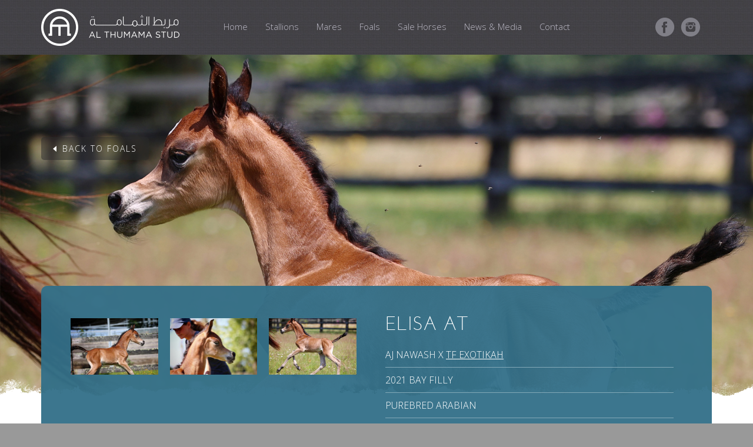

--- FILE ---
content_type: text/html; charset=UTF-8
request_url: http://www.althumama.com/elisa-at/
body_size: 33706
content:
<!doctype html>  
<html xmlns="http://www.w3.org/1999/xhtml">
<!--[if IEMobile 7 ]> <html lang="en-US" xmlns:fb="https://www.facebook.com/2008/fbml" xmlns:addthis="https://www.addthis.com/help/api-spec" class="no-js iem7"> <![endif]-->
<!--[if lt IE 7 ]> <html lang="en-US" xmlns:fb="https://www.facebook.com/2008/fbml" xmlns:addthis="https://www.addthis.com/help/api-spec"  class="no-js ie6"> <![endif]-->
<!--[if IE 7 ]>    <html lang="en-US" xmlns:fb="https://www.facebook.com/2008/fbml" xmlns:addthis="https://www.addthis.com/help/api-spec"  class="no-js ie7"> <![endif]-->
<!--[if IE 8 ]>    <html lang="en-US" xmlns:fb="https://www.facebook.com/2008/fbml" xmlns:addthis="https://www.addthis.com/help/api-spec"  class="no-js ie8"> <![endif]-->
<!--[if (gte IE 9)|(gt IEMobile 7)|!(IEMobile)|!(IE)]><!--><html lang="en-US" xmlns:fb="https://www.facebook.com/2008/fbml" xmlns:addthis="https://www.addthis.com/help/api-spec"  class="no-js"><!--<![endif]-->
<head>
<meta http-equiv="Content-Type" content="text/html; charset=utf-8" />
<meta http-equiv="X-UA-Compatible" content="IE=edge">



<title>Al Thumama Stud | Elisa AT  </title>
  	 <link rel="icon" href="/wp-content/themes/althumamafavicon.ico" type="image/x-icon"/>
	<link rel="shortcut icon" href="/wp-content/themes/althumama/favicon.ico">
 <meta name='robots' content='max-image-preview:large' />
<link rel='dns-prefetch' href='//ajax.googleapis.com' />
<link rel='dns-prefetch' href='//fonts.googleapis.com' />
<link rel="alternate" type="application/rss+xml" title="Al Thumama Stud &raquo; Feed" href="http://www.althumama.com/feed/" />
<link rel="alternate" type="application/rss+xml" title="Al Thumama Stud &raquo; Comments Feed" href="http://www.althumama.com/comments/feed/" />
<script type="text/javascript">
window._wpemojiSettings = {"baseUrl":"https:\/\/s.w.org\/images\/core\/emoji\/14.0.0\/72x72\/","ext":".png","svgUrl":"https:\/\/s.w.org\/images\/core\/emoji\/14.0.0\/svg\/","svgExt":".svg","source":{"concatemoji":"http:\/\/www.althumama.com\/wp-includes\/js\/wp-emoji-release.min.js?ver=6.1.9"}};
/*! This file is auto-generated */
!function(e,a,t){var n,r,o,i=a.createElement("canvas"),p=i.getContext&&i.getContext("2d");function s(e,t){var a=String.fromCharCode,e=(p.clearRect(0,0,i.width,i.height),p.fillText(a.apply(this,e),0,0),i.toDataURL());return p.clearRect(0,0,i.width,i.height),p.fillText(a.apply(this,t),0,0),e===i.toDataURL()}function c(e){var t=a.createElement("script");t.src=e,t.defer=t.type="text/javascript",a.getElementsByTagName("head")[0].appendChild(t)}for(o=Array("flag","emoji"),t.supports={everything:!0,everythingExceptFlag:!0},r=0;r<o.length;r++)t.supports[o[r]]=function(e){if(p&&p.fillText)switch(p.textBaseline="top",p.font="600 32px Arial",e){case"flag":return s([127987,65039,8205,9895,65039],[127987,65039,8203,9895,65039])?!1:!s([55356,56826,55356,56819],[55356,56826,8203,55356,56819])&&!s([55356,57332,56128,56423,56128,56418,56128,56421,56128,56430,56128,56423,56128,56447],[55356,57332,8203,56128,56423,8203,56128,56418,8203,56128,56421,8203,56128,56430,8203,56128,56423,8203,56128,56447]);case"emoji":return!s([129777,127995,8205,129778,127999],[129777,127995,8203,129778,127999])}return!1}(o[r]),t.supports.everything=t.supports.everything&&t.supports[o[r]],"flag"!==o[r]&&(t.supports.everythingExceptFlag=t.supports.everythingExceptFlag&&t.supports[o[r]]);t.supports.everythingExceptFlag=t.supports.everythingExceptFlag&&!t.supports.flag,t.DOMReady=!1,t.readyCallback=function(){t.DOMReady=!0},t.supports.everything||(n=function(){t.readyCallback()},a.addEventListener?(a.addEventListener("DOMContentLoaded",n,!1),e.addEventListener("load",n,!1)):(e.attachEvent("onload",n),a.attachEvent("onreadystatechange",function(){"complete"===a.readyState&&t.readyCallback()})),(e=t.source||{}).concatemoji?c(e.concatemoji):e.wpemoji&&e.twemoji&&(c(e.twemoji),c(e.wpemoji)))}(window,document,window._wpemojiSettings);
</script>
<style type="text/css">
img.wp-smiley,
img.emoji {
	display: inline !important;
	border: none !important;
	box-shadow: none !important;
	height: 1em !important;
	width: 1em !important;
	margin: 0 0.07em !important;
	vertical-align: -0.1em !important;
	background: none !important;
	padding: 0 !important;
}
</style>
	<link rel='stylesheet' id='wp-block-library-css' href='http://www.althumama.com/wp-includes/css/dist/block-library/style.min.css?ver=6.1.9' type='text/css' media='all' />
<link rel='stylesheet' id='classic-theme-styles-css' href='http://www.althumama.com/wp-includes/css/classic-themes.min.css?ver=1' type='text/css' media='all' />
<style id='global-styles-inline-css' type='text/css'>
body{--wp--preset--color--black: #000000;--wp--preset--color--cyan-bluish-gray: #abb8c3;--wp--preset--color--white: #ffffff;--wp--preset--color--pale-pink: #f78da7;--wp--preset--color--vivid-red: #cf2e2e;--wp--preset--color--luminous-vivid-orange: #ff6900;--wp--preset--color--luminous-vivid-amber: #fcb900;--wp--preset--color--light-green-cyan: #7bdcb5;--wp--preset--color--vivid-green-cyan: #00d084;--wp--preset--color--pale-cyan-blue: #8ed1fc;--wp--preset--color--vivid-cyan-blue: #0693e3;--wp--preset--color--vivid-purple: #9b51e0;--wp--preset--gradient--vivid-cyan-blue-to-vivid-purple: linear-gradient(135deg,rgba(6,147,227,1) 0%,rgb(155,81,224) 100%);--wp--preset--gradient--light-green-cyan-to-vivid-green-cyan: linear-gradient(135deg,rgb(122,220,180) 0%,rgb(0,208,130) 100%);--wp--preset--gradient--luminous-vivid-amber-to-luminous-vivid-orange: linear-gradient(135deg,rgba(252,185,0,1) 0%,rgba(255,105,0,1) 100%);--wp--preset--gradient--luminous-vivid-orange-to-vivid-red: linear-gradient(135deg,rgba(255,105,0,1) 0%,rgb(207,46,46) 100%);--wp--preset--gradient--very-light-gray-to-cyan-bluish-gray: linear-gradient(135deg,rgb(238,238,238) 0%,rgb(169,184,195) 100%);--wp--preset--gradient--cool-to-warm-spectrum: linear-gradient(135deg,rgb(74,234,220) 0%,rgb(151,120,209) 20%,rgb(207,42,186) 40%,rgb(238,44,130) 60%,rgb(251,105,98) 80%,rgb(254,248,76) 100%);--wp--preset--gradient--blush-light-purple: linear-gradient(135deg,rgb(255,206,236) 0%,rgb(152,150,240) 100%);--wp--preset--gradient--blush-bordeaux: linear-gradient(135deg,rgb(254,205,165) 0%,rgb(254,45,45) 50%,rgb(107,0,62) 100%);--wp--preset--gradient--luminous-dusk: linear-gradient(135deg,rgb(255,203,112) 0%,rgb(199,81,192) 50%,rgb(65,88,208) 100%);--wp--preset--gradient--pale-ocean: linear-gradient(135deg,rgb(255,245,203) 0%,rgb(182,227,212) 50%,rgb(51,167,181) 100%);--wp--preset--gradient--electric-grass: linear-gradient(135deg,rgb(202,248,128) 0%,rgb(113,206,126) 100%);--wp--preset--gradient--midnight: linear-gradient(135deg,rgb(2,3,129) 0%,rgb(40,116,252) 100%);--wp--preset--duotone--dark-grayscale: url('#wp-duotone-dark-grayscale');--wp--preset--duotone--grayscale: url('#wp-duotone-grayscale');--wp--preset--duotone--purple-yellow: url('#wp-duotone-purple-yellow');--wp--preset--duotone--blue-red: url('#wp-duotone-blue-red');--wp--preset--duotone--midnight: url('#wp-duotone-midnight');--wp--preset--duotone--magenta-yellow: url('#wp-duotone-magenta-yellow');--wp--preset--duotone--purple-green: url('#wp-duotone-purple-green');--wp--preset--duotone--blue-orange: url('#wp-duotone-blue-orange');--wp--preset--font-size--small: 13px;--wp--preset--font-size--medium: 20px;--wp--preset--font-size--large: 36px;--wp--preset--font-size--x-large: 42px;--wp--preset--spacing--20: 0.44rem;--wp--preset--spacing--30: 0.67rem;--wp--preset--spacing--40: 1rem;--wp--preset--spacing--50: 1.5rem;--wp--preset--spacing--60: 2.25rem;--wp--preset--spacing--70: 3.38rem;--wp--preset--spacing--80: 5.06rem;}:where(.is-layout-flex){gap: 0.5em;}body .is-layout-flow > .alignleft{float: left;margin-inline-start: 0;margin-inline-end: 2em;}body .is-layout-flow > .alignright{float: right;margin-inline-start: 2em;margin-inline-end: 0;}body .is-layout-flow > .aligncenter{margin-left: auto !important;margin-right: auto !important;}body .is-layout-constrained > .alignleft{float: left;margin-inline-start: 0;margin-inline-end: 2em;}body .is-layout-constrained > .alignright{float: right;margin-inline-start: 2em;margin-inline-end: 0;}body .is-layout-constrained > .aligncenter{margin-left: auto !important;margin-right: auto !important;}body .is-layout-constrained > :where(:not(.alignleft):not(.alignright):not(.alignfull)){max-width: var(--wp--style--global--content-size);margin-left: auto !important;margin-right: auto !important;}body .is-layout-constrained > .alignwide{max-width: var(--wp--style--global--wide-size);}body .is-layout-flex{display: flex;}body .is-layout-flex{flex-wrap: wrap;align-items: center;}body .is-layout-flex > *{margin: 0;}:where(.wp-block-columns.is-layout-flex){gap: 2em;}.has-black-color{color: var(--wp--preset--color--black) !important;}.has-cyan-bluish-gray-color{color: var(--wp--preset--color--cyan-bluish-gray) !important;}.has-white-color{color: var(--wp--preset--color--white) !important;}.has-pale-pink-color{color: var(--wp--preset--color--pale-pink) !important;}.has-vivid-red-color{color: var(--wp--preset--color--vivid-red) !important;}.has-luminous-vivid-orange-color{color: var(--wp--preset--color--luminous-vivid-orange) !important;}.has-luminous-vivid-amber-color{color: var(--wp--preset--color--luminous-vivid-amber) !important;}.has-light-green-cyan-color{color: var(--wp--preset--color--light-green-cyan) !important;}.has-vivid-green-cyan-color{color: var(--wp--preset--color--vivid-green-cyan) !important;}.has-pale-cyan-blue-color{color: var(--wp--preset--color--pale-cyan-blue) !important;}.has-vivid-cyan-blue-color{color: var(--wp--preset--color--vivid-cyan-blue) !important;}.has-vivid-purple-color{color: var(--wp--preset--color--vivid-purple) !important;}.has-black-background-color{background-color: var(--wp--preset--color--black) !important;}.has-cyan-bluish-gray-background-color{background-color: var(--wp--preset--color--cyan-bluish-gray) !important;}.has-white-background-color{background-color: var(--wp--preset--color--white) !important;}.has-pale-pink-background-color{background-color: var(--wp--preset--color--pale-pink) !important;}.has-vivid-red-background-color{background-color: var(--wp--preset--color--vivid-red) !important;}.has-luminous-vivid-orange-background-color{background-color: var(--wp--preset--color--luminous-vivid-orange) !important;}.has-luminous-vivid-amber-background-color{background-color: var(--wp--preset--color--luminous-vivid-amber) !important;}.has-light-green-cyan-background-color{background-color: var(--wp--preset--color--light-green-cyan) !important;}.has-vivid-green-cyan-background-color{background-color: var(--wp--preset--color--vivid-green-cyan) !important;}.has-pale-cyan-blue-background-color{background-color: var(--wp--preset--color--pale-cyan-blue) !important;}.has-vivid-cyan-blue-background-color{background-color: var(--wp--preset--color--vivid-cyan-blue) !important;}.has-vivid-purple-background-color{background-color: var(--wp--preset--color--vivid-purple) !important;}.has-black-border-color{border-color: var(--wp--preset--color--black) !important;}.has-cyan-bluish-gray-border-color{border-color: var(--wp--preset--color--cyan-bluish-gray) !important;}.has-white-border-color{border-color: var(--wp--preset--color--white) !important;}.has-pale-pink-border-color{border-color: var(--wp--preset--color--pale-pink) !important;}.has-vivid-red-border-color{border-color: var(--wp--preset--color--vivid-red) !important;}.has-luminous-vivid-orange-border-color{border-color: var(--wp--preset--color--luminous-vivid-orange) !important;}.has-luminous-vivid-amber-border-color{border-color: var(--wp--preset--color--luminous-vivid-amber) !important;}.has-light-green-cyan-border-color{border-color: var(--wp--preset--color--light-green-cyan) !important;}.has-vivid-green-cyan-border-color{border-color: var(--wp--preset--color--vivid-green-cyan) !important;}.has-pale-cyan-blue-border-color{border-color: var(--wp--preset--color--pale-cyan-blue) !important;}.has-vivid-cyan-blue-border-color{border-color: var(--wp--preset--color--vivid-cyan-blue) !important;}.has-vivid-purple-border-color{border-color: var(--wp--preset--color--vivid-purple) !important;}.has-vivid-cyan-blue-to-vivid-purple-gradient-background{background: var(--wp--preset--gradient--vivid-cyan-blue-to-vivid-purple) !important;}.has-light-green-cyan-to-vivid-green-cyan-gradient-background{background: var(--wp--preset--gradient--light-green-cyan-to-vivid-green-cyan) !important;}.has-luminous-vivid-amber-to-luminous-vivid-orange-gradient-background{background: var(--wp--preset--gradient--luminous-vivid-amber-to-luminous-vivid-orange) !important;}.has-luminous-vivid-orange-to-vivid-red-gradient-background{background: var(--wp--preset--gradient--luminous-vivid-orange-to-vivid-red) !important;}.has-very-light-gray-to-cyan-bluish-gray-gradient-background{background: var(--wp--preset--gradient--very-light-gray-to-cyan-bluish-gray) !important;}.has-cool-to-warm-spectrum-gradient-background{background: var(--wp--preset--gradient--cool-to-warm-spectrum) !important;}.has-blush-light-purple-gradient-background{background: var(--wp--preset--gradient--blush-light-purple) !important;}.has-blush-bordeaux-gradient-background{background: var(--wp--preset--gradient--blush-bordeaux) !important;}.has-luminous-dusk-gradient-background{background: var(--wp--preset--gradient--luminous-dusk) !important;}.has-pale-ocean-gradient-background{background: var(--wp--preset--gradient--pale-ocean) !important;}.has-electric-grass-gradient-background{background: var(--wp--preset--gradient--electric-grass) !important;}.has-midnight-gradient-background{background: var(--wp--preset--gradient--midnight) !important;}.has-small-font-size{font-size: var(--wp--preset--font-size--small) !important;}.has-medium-font-size{font-size: var(--wp--preset--font-size--medium) !important;}.has-large-font-size{font-size: var(--wp--preset--font-size--large) !important;}.has-x-large-font-size{font-size: var(--wp--preset--font-size--x-large) !important;}
.wp-block-navigation a:where(:not(.wp-element-button)){color: inherit;}
:where(.wp-block-columns.is-layout-flex){gap: 2em;}
.wp-block-pullquote{font-size: 1.5em;line-height: 1.6;}
</style>
<link rel='stylesheet' id='nsc_bar_nice-cookie-consent-css' href='/wp-content/plugins/beautiful-and-responsive-cookie-consent/public/cookieNSCconsent.min.css?ver=2.12.1' type='text/css' media='all' />
<link rel='stylesheet' id='Montserrat-css' href='http://fonts.googleapis.com/css?family=Montserrat%3A400&#038;ver=6.1.9' type='text/css' media='all' />
<link rel='stylesheet' id='bootstrapCSS-css' href='/wp-content/themes/althumama/css/bootstrap.css?ver=6.1.9' type='text/css' media='all' />
<link rel='stylesheet' id='bxsliderCSS-css' href='/wp-content/themes/althumama/css/jquery.bxslider.css?ver=6.1.9' type='text/css' media='all' />
<link rel='stylesheet' id='fancyboxCSS-css' href='/wp-content/themes/althumama/css/jquery.fancybox.css?ver=6.1.9' type='text/css' media='all' />
<link rel='stylesheet' id='hoverCSS-css' href='/wp-content/themes/althumama/css/hovereffects.css?ver=6.1.9' type='text/css' media='all' />
<link rel='stylesheet' id='mCscrollCSS-css' href='/wp-content/themes/althumama/css/jquery.mCustomScrollbar.css?ver=6.1.9' type='text/css' media='all' />
<link rel='stylesheet' id='styleCSS-css' href='/wp-content/themes/althumama/style.css?ver=6.1.9' type='text/css' media='all' />
<link rel='stylesheet' id='addthis_all_pages-css' href='/wp-content/plugins/addthis/frontend/build/addthis_wordpress_public.min.css?ver=6.1.9' type='text/css' media='all' />
<script type='text/javascript' src='http://ajax.googleapis.com/ajax/libs/jquery/1.11.0/jquery.min.js?ver=6.1.9' id='jquery-js'></script>
<script type='text/javascript' src='/wp-content/themes/althumama/js/bootstrap.js?ver=6.1.9' id='custom-script-js'></script>
<script type='text/javascript' src='/wp-content/themes/althumama/js/jquery.bxslider.js?ver=1.0' id='bxsliderJS-js'></script>
<script type='text/javascript' src='/wp-content/themes/althumama/js/jquery.fancybox.js?ver=1.0' id='jQFancybox-js'></script>
<script type='text/javascript' src='/wp-content/themes/althumama/js/jquery.mCustomScrollbar.concat.min.js?ver=1.0' id='customScrollJS-js'></script>
<script type='text/javascript' src='/wp-content/themes/althumama/js/scripts.js?ver=1.0' id='customJS-js'></script>
<link rel="https://api.w.org/" href="http://www.althumama.com/wp-json/" /><link rel="alternate" type="application/json" href="http://www.althumama.com/wp-json/wp/v2/posts/1802" /><link rel="EditURI" type="application/rsd+xml" title="RSD" href="http://www.althumama.com/xmlrpc.php?rsd" />
<link rel="wlwmanifest" type="application/wlwmanifest+xml" href="http://www.althumama.com/wp-includes/wlwmanifest.xml" />
<meta name="generator" content="WordPress 6.1.9" />
<link rel="canonical" href="http://www.althumama.com/elisa-at/" />
<link rel='shortlink' href='http://www.althumama.com/?p=1802' />
<link rel="alternate" type="application/json+oembed" href="http://www.althumama.com/wp-json/oembed/1.0/embed?url=http%3A%2F%2Fwww.althumama.com%2Felisa-at%2F" />
<link rel="alternate" type="text/xml+oembed" href="http://www.althumama.com/wp-json/oembed/1.0/embed?url=http%3A%2F%2Fwww.althumama.com%2Felisa-at%2F&#038;format=xml" />
<!-- <meta name="vfbPro" version="2.5" /> -->
<style type="text/css">.recentcomments a{display:inline !important;padding:0 !important;margin:0 !important;}</style><script data-cfasync="false" type="text/javascript">if (window.addthis_product === undefined) { window.addthis_product = "wpp"; } if (window.wp_product_version === undefined) { window.wp_product_version = "wpp-6.2.7"; } if (window.addthis_share === undefined) { window.addthis_share = {}; } if (window.addthis_config === undefined) { window.addthis_config = {"data_track_clickback":true,"ignore_server_config":true,"ui_atversion":300}; } if (window.addthis_layers === undefined) { window.addthis_layers = {}; } if (window.addthis_layers_tools === undefined) { window.addthis_layers_tools = []; } else {  } if (window.addthis_plugin_info === undefined) { window.addthis_plugin_info = {"info_status":"enabled","cms_name":"WordPress","plugin_name":"Share Buttons by AddThis","plugin_version":"6.2.7","plugin_mode":"WordPress","anonymous_profile_id":"wp-4bb68fc7cb50c5102c843a16625fb93d","page_info":{"template":"posts","post_type":""},"sharing_enabled_on_post_via_metabox":false}; } 
                    (function() {
                      var first_load_interval_id = setInterval(function () {
                        if (typeof window.addthis !== 'undefined') {
                          window.clearInterval(first_load_interval_id);
                          if (typeof window.addthis_layers !== 'undefined' && Object.getOwnPropertyNames(window.addthis_layers).length > 0) {
                            window.addthis.layers(window.addthis_layers);
                          }
                          if (Array.isArray(window.addthis_layers_tools)) {
                            for (i = 0; i < window.addthis_layers_tools.length; i++) {
                              window.addthis.layers(window.addthis_layers_tools[i]);
                            }
                          }
                        }
                     },1000)
                    }());
                </script> <script data-cfasync="false" type="text/javascript" src="https://s7.addthis.com/js/300/addthis_widget.js#pubid=wp-4bb68fc7cb50c5102c843a16625fb93d" async="async"></script></head>

<body class="post-template-default single single-post postid-1802 single-format-standard">

<div class="topheader navbar">
<div class="container-fluid">

<!--NAV BAR-->
<div class="clearfix header">
<div class="navbar navbar-static-top" role="navigation">
    <div class="container">
   	  <div class="navbar-header">
        <button type="button" class="navbar-toggle" data-toggle="collapse" data-target=".navbar-collapse">
            <span class="sr-only">Toggle navigation</span>
            <span class="icon-bar"></span>
            <span class="icon-bar"></span>
            <span class="icon-bar"></span>
        </button>
        <a class="navbar-brand" href="/"><img src="/wp-content/themes/althumama/images/logo.png" /></a>
        </div>
       
        
      <div class="navbar-collapse collapse">
          <ul id="menu-main-menu" class="nav navbar-nav main-menu"><li id="menu-item-14" class="menu-item menu-item-type-custom menu-item-object-custom menu-item-14"><a href="/">Home</a></li>
<li id="menu-item-74" class="menu-item menu-item-type-taxonomy menu-item-object-category menu-item-74"><a href="http://www.althumama.com/category/stallions/">Stallions</a></li>
<li id="menu-item-75" class="menu-item menu-item-type-taxonomy menu-item-object-category menu-item-75"><a href="http://www.althumama.com/category/mares/">Mares</a></li>
<li id="menu-item-76" class="menu-item menu-item-type-taxonomy menu-item-object-category current-post-ancestor current-menu-parent current-post-parent menu-item-76"><a href="http://www.althumama.com/category/foals/">Foals</a></li>
<li id="menu-item-218" class="menu-item menu-item-type-taxonomy menu-item-object-category menu-item-218"><a href="http://www.althumama.com/category/sale-horses/">Sale Horses</a></li>
<li id="menu-item-121" class="menu-item menu-item-type-taxonomy menu-item-object-category menu-item-121"><a href="http://www.althumama.com/category/news/">News &#038; Media</a></li>
<li id="menu-item-125" class="menu-item menu-item-type-post_type menu-item-object-page menu-item-125"><a href="http://www.althumama.com/contact/">Contact</a></li>
</ul>          
          <ul class="nav navbar-nav navbar-right social-header">
            <li class="fb"><a href="http://www.facebook.com/AlThumamaStud" target="_blank"></a></li>                        <li class="instagram"><a href="http://instagram.com/althumamastud" target="_blank"></a></li>           </ul>
      </div><!--/.nav-collapse -->  
    </div>
</div>    
</div>
</div>
</div>
<div class="banner">
	<div class="container-fluid">

	<!--IMAGE-->
	    <img src="/wp-content/uploads/2021/07/Elisa-copy-2.jpg" />
        
    	<div class="back-archive"><div class="container"><a href="http://www.althumama.com/category/foals/"><img src="/wp-content/themes/althumama/images/arrow-back.png"><span>Back to Foals</span></a></div></div>
    	
	<!--BANNER EDGE-->
	<div class="banner-edge"><img src="/wp-content/themes/althumama/images/banner-bottom-edge.png" /></div>


	</div>
</div>


<div class="wrapper-content">
<div class="container-fluid">
    
    
    	<div class="container">
        	
          	<div class="profile-details">
            	<div class="row">
                	<div class="col-md-6">
                    	<div id="scroll-content" class="pd-gallery scroll-content">
                        	<ul>
                            	<li class='small-thumbs-cont'><div class="small-thumbs view-first"><img src='/wp-content/uploads/2021/07/956A9225-smaller-149x96.jpg'><div class="small-thumbs-mask"><a href="/wp-content/uploads/2021/07/956A9225-smaller-1400x933.jpg" rel="gallery-2" class="fancybox"><img src="/wp-content/themes/althumama/images/magnifying-glass.png"></a> </div></div> </li><li class='small-thumbs-cont'><div class="small-thumbs view-first"><img src='/wp-content/uploads/2021/07/956A9448-smaller-149x96.jpg'><div class="small-thumbs-mask"><a href="/wp-content/uploads/2021/07/956A9448-smaller-1400x933.jpg" rel="gallery-2" class="fancybox"><img src="/wp-content/themes/althumama/images/magnifying-glass.png"></a> </div></div> </li><li class='small-thumbs-cont'><div class="small-thumbs view-first"><img src='/wp-content/uploads/2021/07/956A8375-smaller-149x96.jpg'><div class="small-thumbs-mask"><a href="/wp-content/uploads/2021/07/956A8375-smaller-1400x1400.jpg" rel="gallery-2" class="fancybox"><img src="/wp-content/themes/althumama/images/magnifying-glass.png"></a> </div></div> </li><li><div class="small-thumbs view-first empty"></></li><li><div class="small-thumbs view-first empty"></></li><li><div class="small-thumbs view-first empty"></></li><li><div class="small-thumbs view-first empty"></></li><li><div class="small-thumbs view-first empty"></></li><li><div class="small-thumbs view-first empty"></></li>
                            </ul>
                        </div>
                    </div>
                    <div class="col-md-6">
                    	<h1>Elisa AT</h1>
                    	<div id="scroll-content2" class="pd-right-panel scroll-content">
                    	
                                                <p>AJ Nawash x <a title="TF Exotikah" href="http://www.althumama.com/tf-exotikah/">TF Exotikah</a></p>
                                                <div class="at-above-post addthis_tool" data-url="http://www.althumama.com/elisa-at/"></div><p>2021 bay filly</p>
<p>Purebred Arabian</p>
<!-- AddThis Advanced Settings above via filter on the_content --><!-- AddThis Advanced Settings below via filter on the_content --><!-- AddThis Advanced Settings generic via filter on the_content --><!-- AddThis Share Buttons above via filter on the_content --><!-- AddThis Share Buttons below via filter on the_content --><div class="at-below-post addthis_tool" data-url="http://www.althumama.com/elisa-at/"></div><!-- AddThis Share Buttons generic via filter on the_content --> 
                                                </div>
                        <div class="pd-social">
                                							<div id="addthis_tool_by_class_name_widget-0" class="widget widget_addthis_tool_by_class_name_widget"><!-- Widget added by an AddThis plugin --><!-- widget name: AddThis Tool --><h3></h3><div class="addthis_toolbox addthis_default_style addthis_32x32_style"><a class="addthis_button_preferred_1"></a><a class="addthis_button_preferred_2"></a><a class="addthis_button_preferred_3"></a><a class="addthis_button_preferred_4"></a><a class="addthis_button_compact"></a><a class="addthis_counter addthis_bubble_style"></a></div><!-- End of widget --></div> 						  
   
                        </div>
                    </div>
                </div>
                <div class="arrow-down"><img src="/wp-content/themes/althumama/images/arrow-down-blue.png"/></div>
            </div>  <!--profile-details-->
                
            
        </div>
        
                	<div class="other-details">
        	<div class="container">
            <div class="accordion-profile">
                <h2 class="acc_trigger"><a href="#">Pedigree<span class="expand-details"><img src="/wp-content/themes/althumama/images/expand-icon.png" /></span> <span class="collapse-details"><img src="/wp-content/themes/althumama/images/collapse-icon.png"/></span></a></h2>
                <div class="acc_container">
                <div class="block">
                	<div class="pedigree-container">
               
                <table width="107%">
<tbody>
<tr>
<td rowspan="16">ELISA AT</td>
<td rowspan="8">AJ NAWASH</td>
<td rowspan="4">SHANGHAI EA</td>
<td rowspan="2">WH JUSTICE</td>
<td>MAGNUM PSYCHE</td>
</tr>
<tr>
<td>VONA SHER-RENEA</td>
</tr>
<tr>
<td rowspan="2">SALYMAH EA</td>
<td>KHIDAR</td>
</tr>
<tr>
<td>LIBANON AZADIKA</td>
</tr>
<tr>
<td rowspan="4">INSPIRED NAJLA</td>
<td rowspan="2">AJMAN MONISCIONE</td>
<td>WH JUSTICE</td>
</tr>
<tr>
<td>ANTHEA MONISCIONE</td>
</tr>
<tr>
<td rowspan="2">NATALIA</td>
<td>NARYM</td>
</tr>
<tr>
<td>NEBYLICA</td>
</tr>
<tr>
<td rowspan="8">TF EXOTIKAH</td>
<td rowspan="4">BOTSWANA</td>
<td rowspan="2">THEE DESPERADO</td>
<td>THE MINSTRIL</td>
</tr>
<tr>
<td>AK AMIRI ASMARR</td>
</tr>
<tr>
<td rowspan="2">THE MINUET</td>
<td>THE MINSTRIL</td>
</tr>
<tr>
<td>ALIAH HALIMA</td>
</tr>
<tr>
<td rowspan="4">EAI ETHEENA</td>
<td rowspan="2">SAFEEN</td>
<td>IBN SAFINAZ</td>
</tr>
<tr>
<td>ABITIBI MADEENA</td>
</tr>
<tr>
<td rowspan="2">MB ETHOS</td>
<td>NORUS</td>
</tr>
<tr>
<td>EGYPTS SECRET</td>
</tr>
</tbody>
</table>
<p>&nbsp;</p>
               
                	</div>
                
                </div>
                </div>
            </div>
            </div>
        </div>
        		

</div>
</div>

			
     			
	
	<script type='text/javascript' src='/wp-content/plugins/beautiful-and-responsive-cookie-consent/public/cookieNSCconsent.min.js?ver=2.12.1' id='nsc_bar_nice-cookie-consent_js-js'></script>
<script type='text/javascript' id='nsc_bar_nice-cookie-consent_js-js-after'>
window.addEventListener("load",function(){window.cookieconsent.initialise({
    "content": {
        "deny": "",
        "dismiss": "",
        "allow": "",
        "link": "",
        "href": "",
        "message": "",
        "policy": "Cookie Settings",
        "savesettings": "",
        "target": "",
        "linksecond": "",
        "hrefsecond": "",
        "close": "x"
    },
    "type": "info",
    "palette": {
        "popup": {
            "background": "rgba(255, 255, 255, 0)",
            "text": "rgba(255, 255, 255, 0)"
        },
        "button": {
            "background": "rgba(255, 255, 255, 0)",
            "text": "rgba(255, 255, 255, 0)",
            "border": ""
        },
        "switches": {
            "background": "",
            "backgroundChecked": "",
            "switch": "",
            "text": ""
        }
    },
    "position": "top",
    "theme": "block",
    "cookietypes": [
        {
            "label": "Technical",
            "checked": "checked",
            "disabled": "disabled",
            "cookie_suffix": "tech"
        },
        {
            "label": "Marketing",
            "checked": "",
            "disabled": "",
            "cookie_suffix": "marketing"
        }
    ],
    "revokable": true,
    "dataLayerName": "dataLayer",
    "improveBannerLoadingSpeed": "0",
    "container": "",
    "customizedFont": ""
})});
</script>
<script type='text/javascript' src='/wp-content/plugins/wp-gallery-custom-links/wp-gallery-custom-links.js?ver=1.1' id='wp-gallery-custom-links-js-js'></script>
        
  <div class="wrapper-content footer-subpage">
<div class="container-fluid">
	<div class="container">
    	<div class="row">
        	<div class="col-md-4">
            	<div class="col-md-3">
                	<img src="/wp-content/themes/althumama/images/logo-icon.png" />
                </div>
                <div class="col-md-9">
                	<h4>Al Thumama Stud</h4>
                    <p>Doha, Qatar</p>
                    <p>T: (+974) 3316 5139 </p>
                    <p>E: <a href="mailto:hilke@althumama.com" target="_blank">hilke@althumama.com</a></p>
                </div>
            </div>
            <div class="col-md-8">
            	<div class="col-md-3"></div>
                <div class="col-md-6">
                
                
                	<h3>Quick links</h3>
                    <div class="row">
                    	<div class="col-md-12">
                        	  <ul id="menu-quick-links" class="nav navbar-nav footer-menu"><li id="menu-item-228" class="menu-item menu-item-type-taxonomy menu-item-object-category menu-item-228"><a href="http://www.althumama.com/category/stallions/">Stallions</a></li>
<li id="menu-item-288" class="menu-item menu-item-type-post_type menu-item-object-page menu-item-home menu-item-288"><a href="http://www.althumama.com/">Home</a></li>
<li id="menu-item-226" class="menu-item menu-item-type-taxonomy menu-item-object-category menu-item-226"><a href="http://www.althumama.com/category/mares/">Mares</a></li>
<li id="menu-item-289" class="menu-item menu-item-type-taxonomy menu-item-object-category menu-item-289"><a href="http://www.althumama.com/category/news/">News &#038; Media</a></li>
<li id="menu-item-227" class="menu-item menu-item-type-taxonomy menu-item-object-category current-post-ancestor current-menu-parent current-post-parent menu-item-227"><a href="http://www.althumama.com/category/foals/">Foals</a></li>
<li id="menu-item-225" class="menu-item menu-item-type-post_type menu-item-object-page menu-item-225"><a href="http://www.althumama.com/contact/">Contact</a></li>
<li id="menu-item-287" class="menu-item menu-item-type-taxonomy menu-item-object-category menu-item-287"><a href="http://www.althumama.com/category/sale-horses/">Sale Horses</a></li>
</ul>                        </div>
                    </div>
                </div>
                <div class="col-md-3">
                	<h3>Connect with us</h3>
                    <ul class="social-footer">
             <li class="fb"><a href="http://www.facebook.com/AlThumamaStud"><span></span>Facebook</a></li>                        <li class="instagram"><a href="http://instagram.com/althumamastud"><span></span>Instagram</a></li>                     </ul>
                </div>
            </div>
            
        </div>
        <div class="footer-bottom-subpage">
                   <span>Copyright &copy; 2026 Al Thumama Stud. All rights reserved.</span>
          
        </div>
    </div>
</div>
</div>  
        <script>
  (function(i,s,o,g,r,a,m){i['GoogleAnalyticsObject']=r;i[r]=i[r]||function(){
  (i[r].q=i[r].q||[]).push(arguments)},i[r].l=1*new Date();a=s.createElement(o),
  m=s.getElementsByTagName(o)[0];a.async=1;a.src=g;m.parentNode.insertBefore(a,m)
  })(window,document,'script','//www.google-analytics.com/analytics.js','ga');

  ga('create', 'UA-53104783-2', 'auto');
  ga('send', 'pageview');

</script>

	</body>
</html>

--- FILE ---
content_type: text/css
request_url: http://www.althumama.com/wp-content/themes/althumama/css/hovereffects.css?ver=6.1.9
body_size: 11653
content:
.view {
  /* width: 300px;*/
   height: 230px;
   /*margin: 10px;
   float: left;
   border: 10px solid #fff;*/
   overflow: hidden;
   position: relative;
   text-align: center;
   /*-webkit-box-shadow: 1px 1px 2px #e6e6e6;
   -moz-box-shadow: 1px 1px 2px #e6e6e6;
   box-shadow: 1px 1px 2px #e6e6e6;*/
   cursor: default;
   background: #d1d0d0 url(../images/no-image-logo.png) no-repeat center center;
}
.view .mask,.view .content {
   width: 100%;
   height: 100%;
   position: absolute;
   overflow: hidden;
   top: 0;
   left: 0;
   display:block;
}
.view img {
   display: block;
   position: relative;
}
.view h2 {
   text-transform: uppercase;
   color: #fff;
   text-align: center;
   position: relative;
   font-size: 17px;
   /*padding: 10px;*/
  /* background: rgba(0, 0, 0, 0.8);*/
   margin: 20px 0;
}
.view p {
   /*font-family: Georgia, serif;
   font-style: italic;*/
   font-size: 13px;
   position: relative;
   color: #fff;
   padding: 10px 20px 20px;
   text-align: center;
}
.view a .viewclick {
   display: inline-block;
   text-decoration: none;
   padding: 7px 14px;
   /*background: #000;*/
   color: #fff;
   /*font-weight:bold;	
   text-transform: uppercase;
   -webkit-box-shadow: 0 0 1px #000;
   -moz-box-shadow: 0 0 1px #000;
   box-shadow: 0 0 1px #000;*/
}
.view a .viewclick:hover {
   /*-webkit-box-shadow: 0 0 5px #000;
   -moz-box-shadow: 0 0 5px #000;
   box-shadow: 0 0 5px #000;*/
   text-decoration:underline;
}

/****************************************/

.small-thumbs {
   overflow: hidden;
   position: relative;
   text-align: center;
   cursor: default;
   /*background: #1d4657;*/
   height:96px;
}
.small-thumbs .small-thumbs-mask,.small-thumbs .content {
   width: 100%;
   height: 100%;
   position: absolute;
   overflow: hidden;
   top: 0;
   left: 0;
   display:block;
}
.small-thumbs img {
   display: block;
   position: relative;
}

.small-thumbs a {
   display:block;
   text-decoration: none;
   padding: 7px 14px;
   color: #fff;
   font-weight:bold;	
}
.small-thumbs a .viewclick : hover {
   text-decoration:underline;
}



.big-thumbs {
   overflow: hidden;
   position: relative;
   text-align: center;
   cursor: default;
   background: #d1d0d0;
   height:auto;
}
.big-thumbs .big-thumbs-mask,.big-thumbs .content {
   width: 100%;
   height: 100%;
   position: absolute;
   overflow: hidden;
   top: 0;
   left: 0;
   display:block;
}
.big-thumbs img {
   display: block;
   position: relative;
}

.big-thumbs a {
   display:block;
   text-decoration: none;
   padding: 7px 14px;
   color: #fff;
   font-weight:bold;	
}
.big-thumbs a .viewclick : hover {
   text-decoration:underline;
}


/***************************************/

.view-first img {
   -webkit-transition: all 0.2s linear;
   -moz-transition: all 0.2s linear;
   -o-transition: all 0.2s linear;
   -ms-transition: all 0.2s linear;
   transition: all 0.2s linear;
}
.view-first .mask {
   -ms-filter: "progid: DXImageTransform.Microsoft.Alpha(Opacity=0)";
   filter: alpha(opacity=0);
   opacity: 0;
   background:url(../images/blue-transparent-bg.png);
   -webkit-transition: all 0.4s ease-in-out;
   -moz-transition: all 0.4s ease-in-out;
   -o-transition: all 0.4s ease-in-out;
   -ms-transition: all 0.4s ease-in-out;
   transition: all 0.4s ease-in-out;
}
.view-first .mask img{
	width:auto !important;
	max-width:40px;
	margin:0 auto;
}


.view-first .small-thumbs-mask {
   -ms-filter: "progid: DXImageTransform.Microsoft.Alpha(Opacity=0)";
   filter: alpha(opacity=0);
   opacity: 0;
   background:url(../images/dark-gray-bg.png);
   -webkit-transition: all 0.4s ease-in-out;
   -moz-transition: all 0.4s ease-in-out;
   -o-transition: all 0.4s ease-in-out;
   -ms-transition: all 0.4s ease-in-out;
   transition: all 0.4s ease-in-out;
}
.view-first .small-thumbs-mask img{
	width:auto !important;
	margin:0 auto;
	max-width:25px;
	margin-top:-5px \0/;
}

.view-first .big-thumbs-mask {
   -ms-filter: "progid: DXImageTransform.Microsoft.Alpha(Opacity=0)";
   filter: alpha(opacity=0);
   opacity: 0;
   background:url(../images/dark-gray-bg.png);
   -webkit-transition: all 0.4s ease-in-out;
   -moz-transition: all 0.4s ease-in-out;
   -o-transition: all 0.4s ease-in-out;
   -ms-transition: all 0.4s ease-in-out;
   transition: all 0.4s ease-in-out;
}
.view-first .big-thumbs-mask img{
	width:auto !important;
	margin:0 auto;
	max-width:25px;
	margin-top:-5px \0/;
}

.view-first .mask a, .view-first .small-thumbs-mask a, .view-first .big-thumbs-mask a{
	width:100%;
	height:100%;
	display:block;
}


.view-first .view-icon {
   -webkit-transform: translateY(-10px);
   -moz-transform: translateY(-10px);
   -o-transform: translateY(-10px);
   -ms-transform: translateY(-10px);
   transform: translateY(-10px);
   -ms-filter: "progid: DXImageTransform.Microsoft.Alpha(Opacity=0)";
   filter: alpha(opacity=0);
   opacity: 0;
   -webkit-transition: all 0.2s ease-in-out;
   -moz-transition: all 0.2s ease-in-out;
   -o-transition: all 0.2s ease-in-out;
   -ms-transition: all 0.2s ease-in-out;
   transition: all 0.2s ease-in-out;
   margin-top:20px\9\0;
}
.view-first .view-icon2 {
   -webkit-transform: translateY(-10px);
   -moz-transform: translateY(-10px);
   -o-transform: translateY(-10px);
   -ms-transform: translateY(-10px);
   transform: translateY(-10px);
   -ms-filter: "progid: DXImageTransform.Microsoft.Alpha(Opacity=0)";
   filter: alpha(opacity=0);
   opacity: 0;
   -webkit-transition: all 0.2s ease-in-out;
   -moz-transition: all 0.2s ease-in-out;
   -o-transition: all 0.2s ease-in-out;
   -ms-transition: all 0.2s ease-in-out;
   transition: all 0.2s ease-in-out;
   margin-top:10px \0/;
}
.view-first p {
   -webkit-transform: translateY(100px);
   -moz-transform: translateY(100px);
   -o-transform: translateY(100px);
   -ms-transform: translateY(100px);
   transform: translateY(100px);
   -ms-filter: "progid: DXImageTransform.Microsoft.Alpha(Opacity=0)";
   filter: alpha(opacity=0);
   opacity: 0;
   -webkit-transition: all 0.2s linear;
   -moz-transition: all 0.2s linear;
   -o-transition: all 0.2s linear;
   -ms-transition: all 0.2s linear;
   transition: all 0.2s linear;
}
.view-first .small-thumbs-mask a{
	-webkit-transform: translateY(30px);
   -moz-transform: translateY(30px);
   -o-transform: translateY(30px);
   -ms-transform: translateY(30px);
   transform: translateY(30px);
   -ms-filter: "progid: DXImageTransform.Microsoft.Alpha(Opacity=0)";
   filter: alpha(opacity=0);
   opacity: 0;
   -webkit-transition: all 0.2s linear;
   -moz-transition: all 0.2s linear;
   -o-transition: all 0.2s linear;
   -ms-transition: all 0.2s linear;
   transition: all 0.2s linear;
  
}

.view-first .big-thumbs-mask a{
	-webkit-transform: translateY(30px);
   -moz-transform: translateY(30px);
   -o-transform: translateY(30px);
   -ms-transform: translateY(30px);
   transform: translateY(30px);
   -ms-filter: "progid: DXImageTransform.Microsoft.Alpha(Opacity=0)";
   filter: alpha(opacity=0);
   opacity: 0;
   -webkit-transition: all 0.2s linear;
   -moz-transition: all 0.2s linear;
   -o-transition: all 0.2s linear;
   -ms-transition: all 0.2s linear;
   transition: all 0.2s linear;
   display:block;
}


.view-first:hover img {
   -webkit-transform: scale(1.1,1.1);
   -moz-transform: scale(1.1,1.1);
   -o-transform: scale(1.1,1.1);
   -ms-transform: scale(1.1,1.1);
   transform: scale(1.1,1.1);
}
.view-first a .viewclick {
   -ms-filter: "progid: DXImageTransform.Microsoft.Alpha(Opacity=0)";
   filter: alpha(opacity=0);
   opacity: 0;
   -webkit-transition: all 0.2s ease-in-out;
   -moz-transition: all 0.2s ease-in-out;
   -o-transition: all 0.2s ease-in-out;
   -ms-transition: all 0.2s ease-in-out;
   transition: all 0.2s ease-in-out;
}
.view-first:hover .mask {
   -ms-filter: "progid: DXImageTransform.Microsoft.Alpha(Opacity=100)";
   filter: alpha(opacity=100);
   opacity: 1;
}

.view-first .small-thumbs-mask a {
   -ms-filter: "progid: DXImageTransform.Microsoft.Alpha(Opacity=0)";
   filter: alpha(opacity=0);
   opacity: 0;
   -webkit-transition: all 0.2s ease-in-out;
   -moz-transition: all 0.2s ease-in-out;
   -o-transition: all 0.2s ease-in-out;
   -ms-transition: all 0.2s ease-in-out;
   transition: all 0.2s ease-in-out;
}
.view-first:hover .small-thumbs-mask {
   -ms-filter: "progid: DXImageTransform.Microsoft.Alpha(Opacity=100)";
   filter: alpha(opacity=100);
   opacity: 1;
}


.view-first .big-thumbs-mask a {
   -ms-filter: "progid: DXImageTransform.Microsoft.Alpha(Opacity=0)";
   filter: alpha(opacity=0);
   opacity: 0;
   -webkit-transition: all 0.2s ease-in-out;
   -moz-transition: all 0.2s ease-in-out;
   -o-transition: all 0.2s ease-in-out;
   -ms-transition: all 0.2s ease-in-out;
   transition: all 0.2s ease-in-out;
}
.view-first:hover .big-thumbs-mask {
   -ms-filter: "progid: DXImageTransform.Microsoft.Alpha(Opacity=100)";
   filter: alpha(opacity=100);
   opacity: 1;
}

.view-first:hover .view-icon {
   -ms-filter: "progid: DXImageTransform.Microsoft.Alpha(Opacity=100)";
   filter: alpha(opacity=100);
   opacity: 1;
   -webkit-transform: translateY(80px);
   -moz-transform: translateY(80px);
   -o-transform: translateY(80px);
   -ms-transform: translateY(80px);
   transform: translateY(80px);
}

.view-first:hover a .viewclick {
   -ms-filter: "progid: DXImageTransform.Microsoft.Alpha(Opacity=100)";
   filter: alpha(opacity=100);
   opacity: 1;
   -webkit-transform: translateY(50px);
   -moz-transform: translateY(50px);
   -o-transform: translateY(50px);
   -ms-transform: translateY(50px);
   transform: translateY(50px);
}

.view-first:hover .view-icon2{
	-ms-filter: "progid: DXImageTransform.Microsoft.Alpha(Opacity=100)";
   filter: alpha(opacity=100);
   opacity: 1;
   -webkit-transform: translateY(75px);
   -moz-transform: translateY(75px);
   -o-transform: translateY(75px);
   -ms-transform: translateY(75px);
   transform: translateY(75px);
   
}
/*.view-first:hover p {
   -webkit-transition-delay: 0.1s;
   -moz-transition-delay: 0.1s;
   -o-transition-delay: 0.1s;
   -ms-transition-delay: 0.1s;
   transition-delay: 0.1s;
}*/
.view-first:hover a .viewclick, .view-first:hover .small-thumbs-mask a {
   -webkit-transition-delay: 0.2s;
   -moz-transition-delay: 0.2s;
   -o-transition-delay: 0.2s;
   -ms-transition-delay: 0.2s;
   transition-delay: 0.2s;
}
.view-first:hover .small-thumbs-mask a{
	-ms-filter: "progid: DXImageTransform.Microsoft.Alpha(Opacity=100)";
   filter: alpha(opacity=100);
   opacity: 1;
   -webkit-transform: translateY(30px);
   -moz-transform: translateY(30px);
   -o-transform: translateY(30px);
   -ms-transform: translateY(30px);
   transform: translateY(30px);
}


.view-first:hover a .viewclick, .view-first:hover .big-thumbs-mask a {
   -webkit-transition-delay: 0.2s;
   -moz-transition-delay: 0.2s;
   -o-transition-delay: 0.2s;
   -ms-transition-delay: 0.2s;
   transition-delay: 0.2s;
}
.view-first:hover .big-thumbs-mask a{
	-ms-filter: "progid: DXImageTransform.Microsoft.Alpha(Opacity=100)";
   filter: alpha(opacity=100);
   opacity: 1;
   -webkit-transform: translateY(150px);
   -moz-transform: translateY(150px);
   -o-transform: translateY(150px);
   -ms-transform: translateY(150px);
   transform: translateY(150px);
}

--- FILE ---
content_type: text/css
request_url: http://www.althumama.com/wp-content/themes/althumama/style.css?ver=6.1.9
body_size: 23217
content:
/*
Theme Name: Al Thumama Stud
Theme URI: http://next.adabisc.com
Description: Template for Al Thumama Stud using Bootstrap	
Author: Richard Iguico
Author URI: http://www.adadabisc.com
Version: 1.0
Tags: responsive, white, bootstrap
*/

@import url(http://fonts.googleapis.com/css?family=Open+Sans:300);

@charset "utf-8";
/* CSS Document */

/* MAIN CONTAINERS
========================================================= */
html {
  height: 100%;
  -webkit-text-size-adjust: 100%;
  -ms-text-size-adjust: 100%;
}
body {
  min-height: 100%;
  min-width: 1200px;
  width: auto !important;
  margin: 0;
  padding: 0;
  background: url(images/bg-pattern.jpg) #999;
  font-family: 'Open Sans', sans-serif;
}
a	{
	color:#316f88;
}
a:active,a:focus {
	outline: none;
	text-decoration: none;
}
::selection {
	background: #1d607f; /* Safari */
	color: #ffffff;
	}
::-moz-selection {
	background: #1d607f; /* Firefox */
	color: #ffffff;
}

/* COMMON STYLES
======================================================== */

p { font-size:14px; margin:0 0 20px 0; font-family: 'Open Sans', sans-serif;}

h1,h2,h3,h4,h5,h6 { line-height:1.3; margin:0; }

h1	{ font-size:32px; text-transform: uppercase; font-family: 'josefin_sansregular';}
h2	{ font-size:28px; text-transform: uppercase; color:#316f88;}
h3 	{ font-size:18px; }


.content h3 { color:#2f6d86; font-size:26px; letter-spacing:5px; margin-bottom:10px;  }
.content h4 {  margin-bottom:20px;  }

ul	{ margin:0; padding:0;font-family: 'Open Sans', sans-serif; 
list-style-type: none;}

.container-fluid {
	max-width:1400px;
	
}
.banner{
	height:auto;
	min-height:0;
	margin:0;
	margin-top:-94px;
	overflow:hidden;
}
.banner .container-fluid{
	padding:0;
	position:relative;
	background:#FFF;
}

.topheader{
	height:auto;
	min-height:0;
	margin:0;
	border:none;
}
.topheader .container-fluid{
	padding:0;
	position:relative;
}
#homeSlider{
	height:768px;
	display:block;
}

.bmplayer-container.bmplayer-style-3{
	width:50px;
	-webkit-border-top-right-radius: 15px;
	-moz-border-radius-topright: 15px;
	border-top-right-radius: 15px;
}



/* FONT 
========================================================= */

@font-face {
    font-family: 'josefin_sansregular';
    src: url('fonts/josefinsans-regular-webfont.eot');
    src: url('fonts/josefinsans-regular-webfont.eot?#iefix') format('embedded-opentype'),
         url('fonts/josefinsans-regular-webfont.woff') format('woff'),
         url('fonts/josefinsans-regular-webfont.ttf') format('truetype'),
         url('fonts/josefinsans-regular-webfont.svg#josefin_sansregular') format('svg');
    font-weight: normal;
    font-style: normal;

}
/*@font-face {
    font-family: 'Open Sans', sans-serif;
    src: url('fonts/gothambook.eot');
    src: url('fonts/gothambook.eot') format('embedded-opentype'),
         url('fonts/gothambook.woff2') format('woff2'),
         url('fonts/gothambook.woff') format('woff'),
         url('fonts/gothambook.ttf') format('truetype'),
         url('fonts/gothambook.svg#GothamBook') format('svg');
}*/



/* BOOTSTRAP- NONRESPONSIVE
================================================================*/

.container .navbar-header,
.container .navbar-collapse {
  margin-right: 0;
  margin-left: 0;
}

/* Always float the navbar header */
.navbar-header {
  float: left;
}

/* Undo the collapsing navbar */
.navbar-collapse {
  display: block !important;
  height: auto !important;
  padding-bottom: 0;
  overflow: visible !important;
}

.navbar-toggle {
  display: none !important;
}
.navbar-collapse {
  border-top: 0 !important;
}

.navbar-brand {
  margin-left: -15px !important;
}

/* Always apply the floated nav */
.navbar-nav {
  float: left;
  margin: 0;
}
.navbar-nav > li {
  float: left;
}
.navbar-nav > li > a {
  padding: 15px;
}

/* Redeclare since we override the float above */
.navbar-nav.navbar-right {
  float: right;
}

/* Undo custom dropdowns */
.navbar .navbar-nav .open .dropdown-menu {
  position: absolute;
  float: left;
  background-color: #fff;
  border: 1px solid #ccc;
  border: 1px solid rgba(0, 0, 0, .15);
  border-width: 0 1px 1px;
  border-radius: 0 0 4px 4px;
  -webkit-box-shadow: 0 6px 12px rgba(0, 0, 0, .175);
          box-shadow: 0 6px 12px rgba(0, 0, 0, .175);
}
.navbar-default .navbar-nav .open .dropdown-menu > li > a {
  color: #333;
}
.navbar .navbar-nav .open .dropdown-menu > li > a:hover,
.navbar .navbar-nav .open .dropdown-menu > li > a:focus,
.navbar .navbar-nav .open .dropdown-menu > .active > a,
.navbar .navbar-nav .open .dropdown-menu > .active > a:hover,
.navbar .navbar-nav .open .dropdown-menu > .active > a:focus {
  color: #fff !important;
  background-color: #428bca !important;
}
.navbar .navbar-nav .open .dropdown-menu > .disabled > a,
.navbar .navbar-nav .open .dropdown-menu > .disabled > a:hover,
.navbar .navbar-nav .open .dropdown-menu > .disabled > a:focus {
  color: #999 !important;
  background-color: transparent !important;
}

/* HEADER 
========================================================= */
.header	{ position:relative; width:100%; top:0; }
.header	.navbar{ background:url(images/nav-bg.png); margin-bottom:0; border:none;}

/*MENU*/
.main-menu	{ padding-left:45px !important; padding:25px 0; font-family: 'Open Sans', sans-serif;}
.navbar-brand { height:auto;}
.navbar-nav	{ }
.navbar-nav li a	{ font-size:15px; color:#bebcc8; padding:10px 15px;}
.navbar-nav li a:visited{
	color:#fff;
}
.navbar-nav li a:visited{
	color:#bebcc8;
}
.navbar-nav li.current-menu-item a	{ 
	color:#fff; font-weight:bold;
}
.navbar-nav li a:hover	{ 
	background:#5b5a63; 
	color:#fff;
	-webkit-border-radius: 5px;
	-moz-border-radius: 5px; 
	 border-radius: 5px; 
}
.navbar-header	{ float:left;}

/*SOCIAL MEDIA*/
.social-header{
	margin-right:0 !important;
	padding:30px 15px;
}
.social-header li {
	width:43px;
	height:32px;
	padding:0 5px;
}
.social-header li a{
	display:block;
	padding:16px;
}
.social-header li a:hover{
	background-color: none;
}
.social-header .fb a {
	background:url(images/fb-btn.png) no-repeat 0 0;
}
.social-header .fb a:hover{
	background:url(images/fb-btn.png) no-repeat -33px 0;
}
.social-header .twitter a {
	background:url(images/twitter-btn.png) no-repeat 0 0;
}
.social-header .twitter a:hover{
	background:url(images/twitter-btn.png) no-repeat -34px 0;
}
.social-header .instagram a {
	background:url(images/insta-btn.png) no-repeat 0 0;
}
.social-header .instagram a:hover{
	background:url(images/insta-btn.png) no-repeat -33px 0;
}

.landing-page img{
	margin-left:-70px;
}


/* HOME 
========================================================= */
.bx-wrapper .bx-loading { background:url("css/images/loader.gif") no-repeat scroll center center #555459; }
.bx-wrapper .bx-viewport{
	background:none;
	border:none;
	box-shadow: none;
	left:0;
}

.banner-edge{
	position:absolute;
	bottom:0;
	
	border-bottom:15px solid #FFF;
}

.wrapper-content .container-fluid{
	background:#fff;
	padding:40px 0;
	
}
.wrapper-content .container{
	position:relative;
}
.logo-icon{
	width:68px;
	margin:0 auto;
}

/*FOOTER*/
.footer-home .container-fluid{
	padding:0 0 30px 0;
}
.footer-home .col-md-4{
	border-right:1px solid #ddd;
}
.footer-home .email{
	border:none;
}
.footer-home h3{
	font-weight:bold;
	font-family: 'Open Sans', sans-serif;
	color:#316f88;
	font-size:18px;
	margin:0;
}
.footer-home p{
	font-size:16px;
	color:#aba8a4;
	line-height:1.5;
}
.footer-home a{
	text-decoration:underline;
	font-family: 'Open Sans', sans-serif;
}
.footer-bottom {
	margin:30px auto 0 auto;
	display:table;
}
.footer-bottom p{
	/*text-align:center;*/
	font-size:12px;
	color:#316f88;
	clear:both;
}
.footer-bottom p a{
	text-decoration:none;
}
.footer-bottom p span{
	color:#cacac7;
}
.footer-home .address .row{
	padding-top:20px;
}
.footer-home .phone .row, .footer-home .email .row{
	padding-top:25px;
}

/* SUBPAGE
======================================================================= */

.subpage-header .container-fluid{
	padding:0;
}
.subpage-header .navbar{
	margin:0;
}
.subpage-header .header{
	position:relative;
}
/*h1.page-title{
	color:#316f88;
	margin-bottom:30px;
}
*/

.page-title .container-fluid{
	background:#316f88;
	padding:0;
}
.page-title .container-fluid img{
	width:100%;
}
.page-title .container{
	position:relative;
}
.page-title h1{
	color:#fff;
	font-size: 40px;
    line-height: 1;
	padding: 25px 0;
	position:absolute;
	bottom:0;
}

/*******************************/

.empty-cat{
	font-size: 20px;
    margin: 50px 0;
    text-align: center;
	
}
.empty-cat span{
	background: #ddd;
    border: 5px solid #f1f1f1;
    color: #999;
    padding: 10px 20px;
}

/*****************************/

.horse-class-title{
	position:absolute;
	text-align:center;
	top:40%;
	z-index:500;
	width: 100%;
}
.archive-container{
	margin-bottom:30px;
}
.archive-year{
	border:1px solid #beccce;
	border-bottom: none;
	height:20px;
	margin-bottom:20px;
}
.archive-container h3{
	color:#316f88;
	text-align:center;
	font-size:28px;
	line-height:0;
}
.archive-container h3 span{
	padding:5px 30px;
	background:#fff;
	display:inline;
}
.archive-cols .col-md-4 img{
	width:100%;
}
.archive-cols .col-md-4{
	margin-bottom:30px;
	/*float:none;
	display:inline;*/
}
.archive-cols h3{
	font-family:Garamond;
	font-size:30px;
	
	color:#4f4f57;
	line-height:1.3;
	margin-top:20px;
}
.archive-cols h3 a{
	color:#4f4f57;
	text-decoration: none;
}
.archive-cols h3 a:hover{
	color:#316f88;
}
.archive-cols p{
	color:#316f88;
	font-family:Arial, Helvetica, sans-serif;
	text-align:center;
	text-transform:uppercase;
}
.archive-cols p a:hover{
	text-decoration:underline;
}
.view a .viewclick{
	text-transform:none;
}

/******************************************/

.back-archive{
	position:absolute;
	top:150px;
	left:0;
	width:100%;
}
.back-archive a{
	padding:10px 20px;
	background:url(images/gray-transparent-bg2.png);
	color:#fff;
	text-transform:uppercase;
	-webkit-border-radius: 5px;
	-moz-border-radius: 5px; 
	 border-radius: 5px;
	 letter-spacing:2px;
}
.back-archive a:hover{
	background:#316f88;
	text-decoration:none;
}
.back-archive a img{
	margin-right:10px;
	margin-top: -3px;
}
/*PROFILE*/
.profile-details{
	position:relative;
	top:0;
	background:url(images/blue-transparent-bg.png);
	width:100%;
	margin-top: -250px;
	margin-bottom: 50px;
	-webkit-border-radius: 10px;
	-moz-border-radius: 10px; 
	 border-radius: 10px; 
	 padding: 45px 50px 20px 50px;
}
.profile-details h1{
	color:#fff;
	font-family: 'josefin_sansregular';
}
.arrow-down{
	bottom: 0;
    margin-bottom: -13px;
    position: absolute;
    text-align: center;
    width: 100%;
}
.pd-right-panel{
	color:#fff;
}
.pd-right-panel h1{
	font-size:48px;
	margin-bottom:20px;
	text-transform:uppercase;
}
.pd-right-panel p{
	padding:10px 0;
	margin:0;
	border-bottom:1px solid #82a8b7;
	font-size:16px;
	text-transform:uppercase;
}
.pd-right-panel p a{
	color:#fff;
	text-decoration:underline;
}
.pd-right-panel p a:hover{
	color:#1eace5;
}
.achievements{
	margin-top:20px;
}
.achievements h5{
	font-family: 'Open Sans', sans-serif;
	font-size:16px;
	text-transform:uppercase;
}
.pd-right-panel ul{
	padding:10px 0 10px 20px;
	margin:0;
	font-size:16px;
}
.pd-right-panel .last-child{
	border:0;
}
.pd-right-panel li{
	list-style-type:disc;
	width:100%;
	padding:10px;
}
.pd-right-panel .last-child{
	border:none;
}
.scroll-content{
	box-sizing: border-box;
    height: 350px;
    margin: 10px 0;
    max-width: 97%;
    overflow: auto;
    /*padding: 20px;*/
    position: relative;
   /* width: 740px;*/
}
#scroll-content2{
	height:245px;
}
#scroll-content2 .bawmrp_manual.col-md-3 {
	display:none;
}
.pd-gallery ul li{
	width:30.33%;
	float:left;
	margin:0 20px 20px 0;
}

.pd-gallery .last-child{
	margin-right:0;
}
.pd-gallery img{
	width:100%;
}
.pd-social{
	/*position:absolute;
	bottom:0;
	padding:15px;*/
	width:100%;
	/*background:url(images/blue-transparent-bg.png);*/
}
.pd-gallery .big-thumbs-cont{
	width:100%;
	margin:0;
}

/*********************************/
.pedigree-container table td{
	background-image:url(images/arrow-white.png);
	background-repeat: no-repeat;
	background-position:right center;
	background-color:#f1f0ee;
	border:1px solid #fff;
	box-sizing:border-box;
	padding: 15px;
	color:#316f88;
	text-align:center;
}
.pedigree-container table td.last-child{
	background-image:none;
}
.other-details{
	border-top:1px solid #dbd9d2;
	padding-top:20px;
	margin-top:20px;
}
.other-details.last-child{
	/*border:none;*/
}
.accordion-profile h2.acc_trigger {
    padding: 0;
    margin: 0 0 20px 0;
    /*height: 46px;*/
    line-height: 1.3;
    width: 100%;
    font-size: 30px;
    font-weight: normal;
    float: left;
    margin-bottom:0;
	font-family: 'josefin_sansregular';
    /*background:#f1f1f1;*/
}
.accordion-profile h2.acc_trigger a {
    color: #316f88;
    text-decoration: none;
    display: block;
    padding: 0;
}
.accordion-profile h2.acc_trigger.active a {
	color: #999;
    /*color: #FF0000;
    background:#ccc;*/
}
.accordion-profile h2.acc_trigger a:hover {
    color: #999;
}
.accordion-profile h2.acc_trigger a:active, .accordion-profile h2.active {
    color: #316f88;
}
.accordion-profile h2.active .expand-details{
	display:block;
}	
.accordion-profile h2.active .collapse-details{
	display:none;
}
.expand-details{
	display:none;
}
.collapse-details{
	display:block;
}
.acc_trigger span{
	float:right;
	background: #b2b0b1;
	padding:10px;
	line-height:0;
}
.accordion-profile h2.active {
    background-position: left bottom;
	margin-bottom:20px;
}
.acc_container {
    margin: 0 0 5px;
    padding: 0;
    overflow: hidden;
    font-size: 1.2em;
    width: 100%;
    clear: both;
    /*background: #f0f0f0;
    border: 1px solid #d6d6d6;
    -webkit-border-bottom-right-radius: 5px;
    -webkit-border-bottom-left-radius: 5px;
    -moz-border-radius-bottomright: 5px;
    -moz-border-radius-bottomleft: 5px;
    border-bottom-right-radius: 5px;
    border-bottom-left-radius: 5px;
    border-top:none;*/
}
.acc_container .block {
    padding: 20px 0;
}
.progeny .col-md-3{
	margin-bottom:20px;
	text-align:center;
}
.progeny-img{
	height:200px;
	width:100%;
	margin-bottom:20px;
	background: #8b8b8d url(images/no-image-logo.png) no-repeat center center;
}
.progeny-img a{
	display:block;
}
.progeny h3{
	font-family:Garamond;
	font-size:30px;
	/*font-weight:bold;*/
	color:#4f4f57;
	line-height:1.3;
}
.progeny p{
	color:#316f88;
	text-transform:uppercase;
	
}
.progeny a{
	width:100%;
	height:100%;
	/*display:block;*/
}

/* NEWS
======================================================================= */

.news-img{
	background:url(images/no-image.png) no-repeat center center #d0d0d0;
	height:200px;
	width:100%;
	margin-bottom:20px;
	overflow:hidden;
}

.news .col-md-4 { height:345px; }
.news h3{
	color:#316f88;
	font-weight:bold;
	font-family: 'josefin_sansregular';
}
.news span{
	margin-right:10px;
}
.news-content h2{
	font-size:48px;
	margin-bottom: 15px;
	line-height:1.0;
	color:#000;
	font-family: 'josefin_sansregular';
}
.news-img-header{
	background:url(images/no-image.png) no-repeat center center #d0d0d0;
	height:300px;
	width:100%;
	overflow:hidden;
	margin-bottom:30px;
}
.news-content .pd-social-news{
	margin-top:70px;
}
.recent-posts{
	background:#316f88;
	padding:15px;
}
.recent-posts h2{
	color:#fff;
	font-size:22px;
	margin-bottom:20px;
	border-bottom: 1px solid #fff;
}
.recent-posts .row{
	padding:10px 0;
	border-bottom:1px dotted #1d4657;
}
.recent-posts .row:last-child{
	border:none;
}
.rp-img{
	background:url(images/no-image.png) no-repeat center center #d0d0d0;
	width:100%;
	height:95px;
}
.recent-posts h3{
	color:#fff;
	font-size: 16px;
    text-transform: uppercase;
}
.recent-posts p, .recent-posts a{
	color:#fff;
	margin-bottom:3px;
}
.recent-posts a span{
	margin-right:10px;
}
.view-all{
	margin-top:20px;
	font-family: 'Open Sans', sans-serif;
}
.view-all a{
	color: #000;
    display: inline-block;
    float: right;
    margin: 0;
    padding: 10px 20px;
	background:#fff;
}
.view-all a:hover{
	background:#1d4657;
	color:#fff;
}

/* CONTACT US
======================================================================= */
.contactUs h2{
	margin-bottom:30px;
	font-family: 'josefin_sansregular';
}
.contact-details .row{
	padding-right:15px;
}
.contact-details .col-md-4{
	font-size:17px;
}
.contact-details .col-md-4 span{
	padding-left:30px;
	display:block;
	line-height:1.0;
	font-weight:bold;
	font-size:15px;
}
.contact-details .col-md-4 img{
	width:18px;
	display: inline;
    float: left;
}
.contact-form{
	border-top: 1px solid #316f88;
    margin-top: 30px;
    padding-top: 30px;
}
.contact-form p{
	margin-bottom:30px;
}
.contact-form .visual-form-builder ul li{
	margin-bottom:20px;
	padding:0;
}
.contact-form .vfb-section input, .contact-form .vfb-section textarea{
	width:80% ;
	padding:10px ;
	margin:0;
	border:1px solid #ddd ;
	border-radius:0 ;
	background: none;
	font-size:16px;
}
.contact-form .vfb-section .vfb-submit {
	padding:10px 20px;
	background:#316f88;
	color:#fff;
	font-size:20px;
	width:auto;
	border:none;
	-webkit-border-radius: 5px;
	-moz-border-radius: 5px; 
	 border-radius: 5px; 
}
.contact-form .vfb-section .vfb-submit:hover{
	background:#333;
	text-decoration: none;
}
.contact-form .visual-form-builder fieldset{
	background:none;
	border:none;
	margin:0;
}
.contact-form .visual-form-builder .vfb-legend{
	padding:0;
	margin:0 0 20px 0;
	border: none;
	color:#333;
}
.visual-form-builder .vfb-legend h3{
	font-size:16px;
	font-family: 'Open Sans', sans-serif;
}
.contact-form form.visual-form-builder{
	margin:0;
}
.contact-form .vfb-section{
	margin:0;
}
.contact-form .visual-form-builder label.error{
	font-weight:normal;
	font-family: 'Open Sans', sans-serif;
}
.contact-form .vfb-item-secret label{
	font-weight:normal;
	color:#999;
	padding:5px 0;
}
.contact-loc iframe{
	max-width:100% !important;
}

/* FOOTER
======================================================================= */
.footer-subpage .container-fluid{
	background: url(images/footer-edge.png) repeat-x #edece9 top left;
	padding-top: 70px;
	padding-bottom: 20px;
}
.footer-bottom-subpage{
	margin-bottom:30px;
}
.footer-bottom-subpage p{
	text-align:left;
	font-size:12px;
	color:#316f88;
}
.footer-bottom-subpage p a{
	text-decoration:none;
}
.footer-bottom-subpage p span{
	color:#aba8a4;
}
.footer-edge{
	margin:0 0 20px 0;
}
.footer-subpage h4{
	font-weight:bold;
	font-family: 'Open Sans', sans-serif;
	color:#316f88;
	font-size:14px;
}
.footer-subpage h3{
	text-transform:uppercase;
	font-family: 'Open Sans', sans-serif;
	color:#316f88;
	font-size:14px;
	margin-bottom:20px;
}
.footer-subpage  p{
	color:#aba8a4;
	font-size:13px;
	margin-bottom: 10px;
}
.footer-subpage ul li{
	font-size:13px;
	margin-bottom:10px;
}
.footer-subpage ul li a{
	color:#aba8a4;
}
.footer-subpage ul li a:hover{
	color:#316f88;
}
.social-footer li span{
	width:22px;
	height:19px;
	margin-right: 15px;
    padding: 10px;
}
.social-footer .col-md-4{
	border-right:1px solid #f1f1f1;
}
.social-footer .fb span{
	background:url(images/fb-icon.png) no-repeat left center;
}
.social-footer .fb:hover span{
	background:url(images/fb-icon.png) no-repeat -21px center;
}
.social-footer .twitter span{
	background:url(images/twitter-icon.png) no-repeat left center;
}
.social-footer .twitter:hover span{
	background:url(images/twitter-icon.png) no-repeat -22px center;
}
.social-footer .instagram span{
	background:url(images/insta-icon.png) no-repeat left center;
}
.social-footer .instagram:hover span{
	background:url(images/insta-icon.png) no-repeat -22px center;
}
.social-footer .youtube span{
	background:url(images/youtube-icon.png) no-repeat left center;
}
.social-footer .youtube:hover span{
	background:url(images/youtube-icon.png) no-repeat -22px center;
}
.footer-subpage #menu-quick-links{
	padding:0;
}
.footer-subpage #menu-quick-links li{
	width:50%;
	margin:0;	
}
.footer-subpage #menu-quick-links li a{
	padding:5px 0;
	font-size:13px;
	color: #aba8a4;
}
.footer-subpage #menu-quick-links li a:visited{
	background:none;
}
.footer-subpage #menu-quick-links li a:hover{
	background:none;
	color: #333;
}
.footer-subpage .navbar-nav li.current-menu-item a{
	color:#aba8a4;
	font-weight:normal;
}
.footer-bottom-subpage #menu-footer-menu{
    padding: 0;
	width:100%;
	margin-bottom: 10px;
}
.footer-bottom #menu-footer-menu{
	padding:0;
	margin-bottom: 10px;
	/*margin-left:26%;
	min-width:217px;*/
	text-align:center;
	float:none;
}
.footer-bottom-subpage #menu-footer-menu > li > a{

	font-size:13px;
	color: #316f88;
	padding:0;	
}
.footer-bottom #menu-footer-menu > li > a{
	font-size:13px;
	color: #316f88;
	padding:0;	
	text-decoration:none;
}
.footer-bottom-subpage #menu-footer-menu > li > a:hover, .footer-bottom #menu-footer-menu > li > a:hover{
	color:#333;
	background:none;
}
.footer-bottom-subpage #menu-footer-menu li{
	font-size:13px;
	margin: 0 10px 0 0;
	padding-right:10px;
	border-right:1px solid #316f88;
}
.footer-bottom #menu-footer-menu li{
	font-size:13px;
	margin: 0 10px 0 0;
	padding-right:10px;
	display:inline-block;
	border-right:1px solid #316f88;
	float:none;
}
.footer-bottom #menu-footer-menu li.last-child, .footer-bottom-subpage #menu-footer-menu li.last-child{
	border: none;
	margin:0;
	padding:0;
}
.footer-bottom-subpage span, .footer-bottom span {
    color: #cacac7;
	font-size:12px;
	font-family: 'Open Sans', sans-serif;
}
.footer-bottom p{
	margin:0;
}

/* ------------------- SPLASH PAGE -----------------------*/

#flashContent { width:100%; height:100%; }

.landing-page{
	background: url(images/landing-page-bg.jpg) no-repeat fixed top center #252525;
	/*height:100%;*/
	width:100%;
	overflow:hidden;
	padding-top:10%;
	position:fixed;
	height:1080px;
}
.logo-landing{
	/*position:absolute;
	top:20%;
	width:100%;*/
	text-align:center;
}

.landing-page object{
/*	margin-left:40px;*/
}

.landing-page p{
	margin-top:0;
}
.landing-page p a{
	color:#FFF;
	font-size:20px;
	text-decoration:none;
}
.landing-page p a:hover{
	color:#CCC;
}

p#form_success, .vfb-form-success { color:#316f88 !important;  }

.banner {width: 100% !important;}


--- FILE ---
content_type: text/plain
request_url: https://www.google-analytics.com/j/collect?v=1&_v=j102&a=1285133814&t=pageview&_s=1&dl=http%3A%2F%2Fwww.althumama.com%2Felisa-at%2F&ul=en-us%40posix&dt=Al%20Thumama%20Stud%20%7C%20Elisa%20AT&sr=1280x720&vp=1280x720&_u=IEBAAEABAAAAACAAI~&jid=74075004&gjid=1860367947&cid=1245103663.1769571422&tid=UA-53104783-2&_gid=2099667889.1769571422&_r=1&_slc=1&z=316341280
body_size: -285
content:
2,cG-426HKN3X38